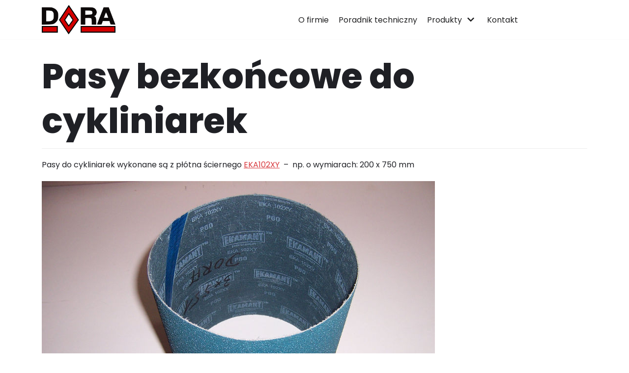

--- FILE ---
content_type: text/html; charset=UTF-8
request_url: http://e-dora.pl/produkty/tasmy-bezkoncowe/pasy-bezkoncowe-do-cykliniarek/
body_size: 8524
content:
<!DOCTYPE html>
<html lang="pl-PL">

<head>
	<meta charset="UTF-8">
	<meta name="viewport" content="width=device-width, initial-scale=1, minimum-scale=1">
	<link rel="profile" href="http://gmpg.org/xfn/11">
		<title>Pasy bezkońcowe do cykliniarek &#8211; DORA &#8211; Materiały ścierne EKAMANT</title>
<meta name='robots' content='max-image-preview:large' />
<link rel='dns-prefetch' href='//fonts.googleapis.com' />
<link rel='dns-prefetch' href='//s.w.org' />
<link rel="alternate" type="application/rss+xml" title="DORA - Materiały ścierne EKAMANT &raquo; Kanał z wpisami" href="http://e-dora.pl/feed/" />
<link rel="alternate" type="application/rss+xml" title="DORA - Materiały ścierne EKAMANT &raquo; Kanał z komentarzami" href="http://e-dora.pl/comments/feed/" />
		<script type="text/javascript">
			window._wpemojiSettings = {"baseUrl":"https:\/\/s.w.org\/images\/core\/emoji\/13.0.1\/72x72\/","ext":".png","svgUrl":"https:\/\/s.w.org\/images\/core\/emoji\/13.0.1\/svg\/","svgExt":".svg","source":{"concatemoji":"http:\/\/e-dora.pl\/wp-includes\/js\/wp-emoji-release.min.js?ver=5.7.14"}};
			!function(e,a,t){var n,r,o,i=a.createElement("canvas"),p=i.getContext&&i.getContext("2d");function s(e,t){var a=String.fromCharCode;p.clearRect(0,0,i.width,i.height),p.fillText(a.apply(this,e),0,0);e=i.toDataURL();return p.clearRect(0,0,i.width,i.height),p.fillText(a.apply(this,t),0,0),e===i.toDataURL()}function c(e){var t=a.createElement("script");t.src=e,t.defer=t.type="text/javascript",a.getElementsByTagName("head")[0].appendChild(t)}for(o=Array("flag","emoji"),t.supports={everything:!0,everythingExceptFlag:!0},r=0;r<o.length;r++)t.supports[o[r]]=function(e){if(!p||!p.fillText)return!1;switch(p.textBaseline="top",p.font="600 32px Arial",e){case"flag":return s([127987,65039,8205,9895,65039],[127987,65039,8203,9895,65039])?!1:!s([55356,56826,55356,56819],[55356,56826,8203,55356,56819])&&!s([55356,57332,56128,56423,56128,56418,56128,56421,56128,56430,56128,56423,56128,56447],[55356,57332,8203,56128,56423,8203,56128,56418,8203,56128,56421,8203,56128,56430,8203,56128,56423,8203,56128,56447]);case"emoji":return!s([55357,56424,8205,55356,57212],[55357,56424,8203,55356,57212])}return!1}(o[r]),t.supports.everything=t.supports.everything&&t.supports[o[r]],"flag"!==o[r]&&(t.supports.everythingExceptFlag=t.supports.everythingExceptFlag&&t.supports[o[r]]);t.supports.everythingExceptFlag=t.supports.everythingExceptFlag&&!t.supports.flag,t.DOMReady=!1,t.readyCallback=function(){t.DOMReady=!0},t.supports.everything||(n=function(){t.readyCallback()},a.addEventListener?(a.addEventListener("DOMContentLoaded",n,!1),e.addEventListener("load",n,!1)):(e.attachEvent("onload",n),a.attachEvent("onreadystatechange",function(){"complete"===a.readyState&&t.readyCallback()})),(n=t.source||{}).concatemoji?c(n.concatemoji):n.wpemoji&&n.twemoji&&(c(n.twemoji),c(n.wpemoji)))}(window,document,window._wpemojiSettings);
		</script>
		<style type="text/css">
img.wp-smiley,
img.emoji {
	display: inline !important;
	border: none !important;
	box-shadow: none !important;
	height: 1em !important;
	width: 1em !important;
	margin: 0 .07em !important;
	vertical-align: -0.1em !important;
	background: none !important;
	padding: 0 !important;
}
</style>
	<link rel='stylesheet' id='wp-block-library-css'  href='http://e-dora.pl/wp-includes/css/dist/block-library/style.min.css?ver=5.7.14' type='text/css' media='all' />
<link rel='stylesheet' id='animate-css-css'  href='http://e-dora.pl/wp-content/plugins/otter-blocks/vendor/codeinwp/gutenberg-animation/assets/css/animate.min.css?ver=5.7.14' type='text/css' media='all' />
<link rel='stylesheet' id='themeisle-gutenberg-animation-style-css'  href='http://e-dora.pl/wp-content/plugins/otter-blocks/vendor/codeinwp/gutenberg-animation/assets/css/style.css?ver=5.7.14' type='text/css' media='all' />
<link rel='stylesheet' id='themeisle-block_styles-css'  href='http://e-dora.pl/wp-content/plugins/otter-blocks/vendor/codeinwp/gutenberg-blocks/build/style.css?ver=1.6.4' type='text/css' media='all' />
<link rel='stylesheet' id='contact-form-7-css'  href='http://e-dora.pl/wp-content/plugins/contact-form-7/includes/css/styles.css?ver=5.3.2' type='text/css' media='all' />
<link rel='stylesheet' id='wpsm_counter-font-awesome-front-css'  href='http://e-dora.pl/wp-content/plugins/counter-number-showcase/assets/css/font-awesome/css/font-awesome.min.css?ver=5.7.14' type='text/css' media='all' />
<link rel='stylesheet' id='wpsm_counter_bootstrap-front-css'  href='http://e-dora.pl/wp-content/plugins/counter-number-showcase/assets/css/bootstrap-front.css?ver=5.7.14' type='text/css' media='all' />
<link rel='stylesheet' id='wpsm_counter_column-css'  href='http://e-dora.pl/wp-content/plugins/counter-number-showcase/assets/css/counter-column.css?ver=5.7.14' type='text/css' media='all' />
<link rel='stylesheet' id='rs-plugin-settings-css'  href='http://e-dora.pl/wp-content/plugins/revslider/public/assets/css/rs6.css?ver=6.1.8' type='text/css' media='all' />
<style id='rs-plugin-settings-inline-css' type='text/css'>
#rs-demo-id {}
</style>
<link rel='stylesheet' id='wpcf-slick-css'  href='http://e-dora.pl/wp-content/plugins/wp-carousel-free/public/css/slick.min.css?ver=2.1.12' type='text/css' media='all' />
<link rel='stylesheet' id='wp-carousel-free-fontawesome-css'  href='http://e-dora.pl/wp-content/plugins/wp-carousel-free/public/css/font-awesome.min.css?ver=2.1.12' type='text/css' media='all' />
<link rel='stylesheet' id='wp-carousel-free-css'  href='http://e-dora.pl/wp-content/plugins/wp-carousel-free/public/css/wp-carousel-free-public.min.css?ver=2.1.12' type='text/css' media='all' />
<style id='wp-carousel-free-inline-css' type='text/css'>
#sp-wp-carousel-free-id-.sp-wpcp- .wpcp-single-item {
		border: 1px none ;
	}
	#sp-wp-carousel-free-id-.sp-wpcp- .slick-prev,
	#sp-wp-carousel-free-id-.sp-wpcp- .slick-next,
	#sp-wp-carousel-free-id-.sp-wpcp- .slick-prev:hover,
	#sp-wp-carousel-free-id-.sp-wpcp- .slick-next:hover {
		background: none;
		border: none;
		font-size: 30px;
	}
	#sp-wp-carousel-free-id-.sp-wpcp- .slick-prev i,
	#sp-wp-carousel-free-id-.sp-wpcp- .slick-next i {
		color: #aaa;
	}
	#sp-wp-carousel-free-id-.sp-wpcp- .slick-prev i:hover,
	#sp-wp-carousel-free-id-.sp-wpcp- .slick-next i:hover {
		color: #fff;
	}
	#sp-wp-carousel-free-id-.sp-wpcp- ul.slick-dots li button {
		background-color: #ccc;
	}
	#sp-wp-carousel-free-id-.sp-wpcp- ul.slick-dots li.slick-active button {
		background-color: #52b3d9;
	}
	
</style>
<link rel='stylesheet' id='neve-style-css'  href='http://e-dora.pl/wp-content/themes/neve/style.min.css?ver=2.10.1' type='text/css' media='all' />
<style id='neve-style-inline-css' type='text/css'>
.header-menu-sidebar-inner li.menu-item-nav-search { display: none; }
 .container{ max-width: 748px; } .has-neve-button-color-color{ color: #d7393e!important; } .has-neve-button-color-background-color{ background-color: #d7393e!important; } .single-post-container .alignfull > [class*="__inner-container"], .single-post-container .alignwide > [class*="__inner-container"]{ max-width:718px } .button.button-primary, button, input[type=button], .btn, input[type="submit"], /* Buttons in navigation */ ul[id^="nv-primary-navigation"] li.button.button-primary > a, .menu li.button.button-primary > a, .wp-block-button.is-style-primary .wp-block-button__link, .wc-block-grid .wp-block-button .wp-block-button__link, form input[type="submit"], form button[type="submit"], #comments input[type="submit"]{ background-color: #d7393e;color: #ffffff;border-radius:0px 0px 0px 0px;border:none;border-width:1px 1px 1px 1px; } .button.button-primary:hover, ul[id^="nv-primary-navigation"] li.button.button-primary > a:hover, .menu li.button.button-primary > a:hover, .wp-block-button.is-style-primary .wp-block-button__link:hover, .wc-block-grid .wp-block-button .wp-block-button__link:hover, form input[type="submit"]:hover, form button[type="submit"]:hover, #comments input[type="submit"]:hover{ background-color: #ffb546;color: #1f2025; } .button.button-secondary:not(.secondary-default), .wp-block-button.is-style-secondary .wp-block-button__link, .button.button-secondary.secondary-default{ background-color: #ffb546;color: #1f2025;border-radius:0px 0px 0px 0px;border:none;border-width:1px 1px 1px 1px; } .button.button-secondary:not(.secondary-default):hover, .wp-block-button.is-style-secondary .wp-block-button__link:hover, .button.button-secondary.secondary-default:hover{ background-color: #d7393e;color: #ffffff; } .button.button-primary, .wp-block-button.is-style-primary .wp-block-button__link, .wc-block-grid .wp-block-button .wp-block-button__link, form input[type="submit"], form button[type="submit"], #comments input[type="submit"]{ padding:20px 40px 20px 40px; } .button.button-secondary:not(.secondary-default), .wp-block-button.is-style-secondary .wp-block-button__link{ padding:20px 40px 20px 40px; } body, .site-title{ font-family: Poppins, var(--nv-fallback-ff); } h1, .single h1.entry-title{ font-size: 35px; line-height: 1; letter-spacing: 0px; font-weight: 800; text-transform: none; font-family: Poppins, var(--nv-fallback-ff); } h2{ font-size: 25px; line-height: 2.3; font-weight: 800; font-family: Poppins, var(--nv-fallback-ff); } h3, .woocommerce-checkout h3{ font-size: 18px; line-height: 2.3; font-weight: 800; font-family: Poppins, var(--nv-fallback-ff); } h4{ font-size: 12px; line-height: 2.3; letter-spacing: 0px; font-weight: 800; text-transform: none; font-family: Poppins, var(--nv-fallback-ff); } h5{ font-size: 14px; line-height: 2.3; font-weight: 800; font-family: Poppins, var(--nv-fallback-ff); } h6{ font-size: 13px; line-height: 2.3; font-weight: 800; font-family: Poppins, var(--nv-fallback-ff); } form:not([role="search"]):not(.woocommerce-cart-form):not(.woocommerce-ordering):not(.cart) input:read-write:not(#coupon_code), form textarea, form select{ margin-bottom: 10px; } form input:read-write, form textarea, form select, form select option, form.wp-block-search input.wp-block-search__input{ color: var(--nv-text-color); } form label, .wpforms-container .wpforms-field-label{ margin-bottom: 10px; } form.search-form input:read-write{ padding-right:45px !important; } .header-main-inner,.header-main-inner a:not(.button),.header-main-inner .navbar-toggle{ color: var(--nv-text-color); } .header-main-inner .nv-icon svg,.header-main-inner .nv-contact-list svg{ fill: var(--nv-text-color); } .header-main-inner .icon-bar{ background-color: var(--nv-text-color); } .hfg_header .header-main-inner .nav-ul .sub-menu{ background-color: #ffffff; } .hfg_header .header-main-inner{ background-color: #ffffff; } .header-menu-sidebar .header-menu-sidebar-bg,.header-menu-sidebar .header-menu-sidebar-bg a:not(.button),.header-menu-sidebar .header-menu-sidebar-bg .navbar-toggle{ color: var(--nv-text-color); } .header-menu-sidebar .header-menu-sidebar-bg .nv-icon svg,.header-menu-sidebar .header-menu-sidebar-bg .nv-contact-list svg{ fill: var(--nv-text-color); } .header-menu-sidebar .header-menu-sidebar-bg .icon-bar{ background-color: var(--nv-text-color); } .hfg_header .header-menu-sidebar .header-menu-sidebar-bg .nav-ul .sub-menu{ background-color: #ffffff; } .hfg_header .header-menu-sidebar .header-menu-sidebar-bg{ background-color: #ffffff; } .header-menu-sidebar{ width: 360px; } .builder-item--logo .site-logo img{ max-width: 120px; } .builder-item--logo .site-logo{ padding:10px 0px 10px 0px; } .builder-item--logo{ margin:0px 0px 0px 0px; } .builder-item--nav-icon .navbar-toggle, .header-menu-sidebar .close-sidebar-panel .navbar-toggle{ border-radius:3px;border:1px solid;border-width:1px; } .builder-item--nav-icon .navbar-toggle{ padding:10px 15px 10px 15px; } .builder-item--nav-icon{ margin:0px 0px 0px 0px; } .builder-item--primary-menu .nav-menu-primary > .nav-ul li:not(.woocommerce-mini-cart-item) > a,.builder-item--primary-menu .nav-menu-primary > .nav-ul .has-caret > a,.builder-item--primary-menu .nav-menu-primary > .nav-ul .neve-mm-heading span,.builder-item--primary-menu .nav-menu-primary > .nav-ul .has-caret{ color: #1f1f20; } .builder-item--primary-menu .nav-menu-primary > .nav-ul li:not(.woocommerce-mini-cart-item) > a:after,.builder-item--primary-menu .nav-menu-primary > .nav-ul li > .has-caret > a:after{ background-color: #d7393e; } .builder-item--primary-menu .nav-menu-primary > .nav-ul li:not(.woocommerce-mini-cart-item):hover > a,.builder-item--primary-menu .nav-menu-primary > .nav-ul li:hover > .has-caret > a,.builder-item--primary-menu .nav-menu-primary > .nav-ul li:hover > .has-caret{ color: #d7393e; } .builder-item--primary-menu .nav-menu-primary > .nav-ul li:hover > .has-caret svg{ fill: #d7393e; } .builder-item--primary-menu .nav-menu-primary > .nav-ul li.current-menu-item > a,.builder-item--primary-menu .nav-menu-primary > .nav-ul li.current_page_item > a,.builder-item--primary-menu .nav-menu-primary > .nav-ul li.current_page_item > .has-caret > a{ color: #d7393e; } .builder-item--primary-menu .nav-menu-primary > .nav-ul li.current-menu-item > .has-caret svg{ fill: #d7393e; } .builder-item--primary-menu .nav-ul > li:not(:last-of-type){ margin-right:20px; } .builder-item--primary-menu .style-full-height .nav-ul li:not(.menu-item-nav-search):not(.menu-item-nav-cart):hover > a:after{ width: calc(100% + 20px); } .builder-item--primary-menu .nav-ul li a, .builder-item--primary-menu .neve-mm-heading span{ min-height: 25px; } .builder-item--primary-menu{ font-size: 1em; line-height: 1.6em; letter-spacing: 0px; font-weight: 500; text-transform: none; padding:0px 0px 0px 0px;margin:0px 0px 0px 0px; } .builder-item--primary-menu svg{ width: 1em;height: 1em; } .footer-bottom-inner{ background-color: #24292e; } .footer-bottom-inner,.footer-bottom-inner a:not(.button),.footer-bottom-inner .navbar-toggle{ color: var(--nv-text-dark-bg); } .footer-bottom-inner .nv-icon svg,.footer-bottom-inner .nv-contact-list svg{ fill: var(--nv-text-dark-bg); } .footer-bottom-inner .icon-bar{ background-color: var(--nv-text-dark-bg); } .footer-bottom-inner .nav-ul .sub-menu{ background-color: #24292e; } .nav-menu-footer #footer-menu > li > a{ color: #ffffff; } #footer-menu > li > a:after{ background-color: #ffb546; } .nav-menu-footer:not(.style-full-height) #footer-menu > li:hover > a{ color: #ffb546; } .builder-item--footer-menu .nav-ul > li:not(:last-of-type){ margin-right:20px; } .builder-item--footer-menu .style-full-height .nav-ul#footer-menu > li:hover > a:after{ width: calc(100% + 20px); } .builder-item--footer-menu .nav-ul a{ min-height: 25px; } .builder-item--footer-menu li > a{ font-size: 1em; line-height: 1.6em; letter-spacing: 0px; font-weight: 500; text-transform: none; } .builder-item--footer-menu li > a svg{ width: 1em;height: 1em; } .builder-item--footer-menu{ padding:0px 0px 0px 0px;margin:0px 0px 0px 0px; } .builder-item--footer_copyright{ font-size: 1em; line-height: 1.6em; letter-spacing: 0px; font-weight: 500; text-transform: none; padding:0px 0px 0px 0px;margin:0px 0px 0px 0px; } .builder-item--footer_copyright svg{ width: 1em;height: 1em; } @media(min-width: 576px){ .container{ max-width: 992px; } .single-post-container .alignfull > [class*="__inner-container"], .single-post-container .alignwide > [class*="__inner-container"]{ max-width:962px } .button.button-primary, .wp-block-button.is-style-primary .wp-block-button__link, .wc-block-grid .wp-block-button .wp-block-button__link, form input[type="submit"], form button[type="submit"], #comments input[type="submit"]{ padding:20px 40px 20px 40px; } .button.button-secondary:not(.secondary-default), .wp-block-button.is-style-secondary .wp-block-button__link{ padding:20px 40px 20px 40px; } h1, .single h1.entry-title{ font-size: 40px; line-height: 1.6; letter-spacing: 0px; } h2{ font-size: 30px; line-height: 1.6; } h3, .woocommerce-checkout h3{ font-size: 20px; line-height: 1.6; } h4{ font-size: 18px; line-height: 1.6; letter-spacing: 0px; } h5{ font-size: 16px; line-height: 1.6; } h6{ font-size: 13px; line-height: 1.6; } .header-menu-sidebar{ width: 360px; } .builder-item--logo .site-logo img{ max-width: 120px; } .builder-item--logo .site-logo{ padding:10px 0px 10px 0px; } .builder-item--logo{ margin:0px 0px 0px 0px; } .builder-item--nav-icon .navbar-toggle{ padding:10px 15px 10px 15px; } .builder-item--nav-icon{ margin:0px 0px 0px 0px; } .builder-item--primary-menu .nav-ul > li:not(:last-of-type){ margin-right:20px; } .builder-item--primary-menu .style-full-height .nav-ul li:not(.menu-item-nav-search):not(.menu-item-nav-cart):hover > a:after{ width: calc(100% + 20px); } .builder-item--primary-menu .nav-ul li a, .builder-item--primary-menu .neve-mm-heading span{ min-height: 25px; } .builder-item--primary-menu{ font-size: 1em; line-height: 1.6em; letter-spacing: 0px; padding:0px 0px 0px 0px;margin:0px 0px 0px 0px; } .builder-item--primary-menu svg{ width: 1em;height: 1em; } .builder-item--footer-menu .nav-ul > li:not(:last-of-type){ margin-right:20px; } .builder-item--footer-menu .style-full-height .nav-ul#footer-menu > li:hover > a:after{ width: calc(100% + 20px); } .builder-item--footer-menu .nav-ul a{ min-height: 25px; } .builder-item--footer-menu li > a{ font-size: 1em; line-height: 1.6em; letter-spacing: 0px; } .builder-item--footer-menu li > a svg{ width: 1em;height: 1em; } .builder-item--footer-menu{ padding:0px 0px 0px 0px;margin:0px 0px 0px 0px; } .builder-item--footer_copyright{ font-size: 1em; line-height: 1.6em; letter-spacing: 0px; padding:0px 0px 0px 0px;margin:0px 0px 0px 0px; } .builder-item--footer_copyright svg{ width: 1em;height: 1em; } }@media(min-width: 960px){ .container{ max-width: 1140px; } body:not(.single):not(.archive):not(.blog):not(.search) .neve-main > .container .col{ max-width: 100%; } body:not(.single):not(.archive):not(.blog):not(.search) .nv-sidebar-wrap{ max-width: 0%; } .neve-main > .archive-container .nv-index-posts.col{ max-width: 100%; } .neve-main > .archive-container .nv-sidebar-wrap{ max-width: 0%; } .neve-main > .single-post-container .nv-single-post-wrap.col{ max-width: 70%; } .single-post-container .alignfull > [class*="__inner-container"], .single-post-container .alignwide > [class*="__inner-container"]{ max-width:768px } .container-fluid.single-post-container .alignfull > [class*="__inner-container"], .container-fluid.single-post-container .alignwide > [class*="__inner-container"]{ max-width:calc(70% + 15px) } .neve-main > .single-post-container .nv-sidebar-wrap{ max-width: 30%; } .button.button-primary, .wp-block-button.is-style-primary .wp-block-button__link, .wc-block-grid .wp-block-button .wp-block-button__link, form input[type="submit"], form button[type="submit"], #comments input[type="submit"]{ padding:20px 40px 20px 40px; } .button.button-secondary:not(.secondary-default), .wp-block-button.is-style-secondary .wp-block-button__link{ padding:20px 40px 20px 40px; } h1, .single h1.entry-title{ font-size: 70px; line-height: 1; letter-spacing: 0px; } h2{ font-size: 40px; line-height: 1.6; } h3, .woocommerce-checkout h3{ font-size: 23px; line-height: 1.6; } h4{ font-size: 0.8em; line-height: 1; letter-spacing: 0px; } h5{ font-size: 16px; line-height: 1.6; } h6{ font-size: 13px; line-height: 1.6; } .header-main-inner{ height:80px; } .header-menu-sidebar{ width: 360px; } .builder-item--logo .site-logo img{ max-width: 150px; } .builder-item--logo .site-logo{ padding:10px 0px 10px 0px; } .builder-item--logo{ margin:0px 0px 0px 0px; } .builder-item--nav-icon .navbar-toggle{ padding:10px 15px 10px 15px; } .builder-item--nav-icon{ margin:0px 0px 0px 0px; } .builder-item--primary-menu .nav-ul > li:not(:last-of-type){ margin-right:20px; } .builder-item--primary-menu .style-full-height .nav-ul li:not(.menu-item-nav-search):not(.menu-item-nav-cart) > a:after{ left:-10px;right:-10px } .builder-item--primary-menu .style-full-height .nav-ul li:not(.menu-item-nav-search):not(.menu-item-nav-cart):hover > a:after{ width: calc(100% + 20px); } .builder-item--primary-menu .nav-ul li a, .builder-item--primary-menu .neve-mm-heading span{ min-height: 25px; } .builder-item--primary-menu{ font-size: 1em; line-height: 1.6em; letter-spacing: 0px; padding:0px 0px 0px 0px;margin:0px 0px 0px 0px; } .builder-item--primary-menu svg{ width: 1em;height: 1em; } .footer-bottom-inner{ height:104px; } .builder-item--footer-menu .nav-ul > li:not(:last-of-type){ margin-right:20px; } .builder-item--footer-menu .style-full-height .nav-ul#footer-menu > li > a:after{ left:-10px;right:-10px } .builder-item--footer-menu .style-full-height .nav-ul#footer-menu > li:hover > a:after{ width: calc(100% + 20px); } .builder-item--footer-menu .nav-ul a{ min-height: 25px; } .builder-item--footer-menu li > a{ font-size: 1em; line-height: 1.6em; letter-spacing: 0px; } .builder-item--footer-menu li > a svg{ width: 1em;height: 1em; } .builder-item--footer-menu{ padding:0px 0px 0px 0px;margin:0px 0px 0px 0px; } .builder-item--footer_copyright{ font-size: 1em; line-height: 1.6em; letter-spacing: 0px; padding:0px 0px 0px 0px;margin:0px 0px 0px 0px; } .builder-item--footer_copyright svg{ width: 1em;height: 1em; } }:root{--nv-primary-accent:#d7393e;--nv-secondary-accent:#1f1f20;--nv-site-bg:#ffffff;--nv-light-bg:#ededed;--nv-dark-bg:#14171c;--nv-text-color:#1f2025;--nv-text-dark-bg:#ffffff;--nv-c-1:#77b978;--nv-c-2:#f37262;--nv-fallback-ff:Arial, Helvetica, sans-serif;}
 #content.neve-main .container .alignfull > [class*="__inner-container"],#content.neve-main .alignwide > [class*="__inner-container"]{ max-width: 718px; } @media(min-width: 576px){ #content.neve-main .container .alignfull > [class*="__inner-container"],#content.neve-main .alignwide > [class*="__inner-container"]{ max-width: 962px; } } @media(min-width: 960px) { #content.neve-main .container .alignfull > [class*="__inner-container"],#content.neve-main .container .alignwide > [class*="__inner-container"]{ max-width: 1110px; } #content.neve-main > .container > .row > .col{ max-width: 100%; } #content.neve-main > .container > .row > .nv-sidebar-wrap, #content.neve-main > .container > .row > .nv-sidebar-wrap.shop-sidebar { max-width: 0%; } } 
</style>
<link rel='stylesheet' id='tablepress-default-css'  href='http://e-dora.pl/wp-content/tablepress-combined.min.css?ver=6' type='text/css' media='all' />
<link rel='stylesheet' id='themeisle-gutenberg-post-3104-1614544021.css-css'  href='http://e-dora.pl/wp-content/uploads/themeisle-gutenberg/post-3104-1614544021.css?ver=1.6.4' type='text/css' media='all' />
<link rel='stylesheet' id='neve-google-font-poppins-css'  href='//fonts.googleapis.com/css?family=Poppins%3A400%2C800&#038;display=swap&#038;subset=latin-ext&#038;ver=5.7.14' type='text/css' media='all' />
<script type='text/javascript' src='http://e-dora.pl/wp-includes/js/jquery/jquery.min.js?ver=3.5.1' id='jquery-core-js'></script>
<script type='text/javascript' src='http://e-dora.pl/wp-includes/js/jquery/jquery-migrate.min.js?ver=3.3.2' id='jquery-migrate-js'></script>
<script type='text/javascript' src='http://e-dora.pl/wp-content/plugins/revslider/public/assets/js/revolution.tools.min.js?ver=6.0' id='tp-tools-js'></script>
<script type='text/javascript' src='http://e-dora.pl/wp-content/plugins/revslider/public/assets/js/rs6.min.js?ver=6.1.8' id='revmin-js'></script>
<link rel="https://api.w.org/" href="http://e-dora.pl/wp-json/" /><link rel="alternate" type="application/json" href="http://e-dora.pl/wp-json/wp/v2/pages/3104" /><link rel="EditURI" type="application/rsd+xml" title="RSD" href="http://e-dora.pl/xmlrpc.php?rsd" />
<link rel="wlwmanifest" type="application/wlwmanifest+xml" href="http://e-dora.pl/wp-includes/wlwmanifest.xml" /> 
<meta name="generator" content="WordPress 5.7.14" />
<link rel="canonical" href="http://e-dora.pl/produkty/tasmy-bezkoncowe/pasy-bezkoncowe-do-cykliniarek/" />
<link rel='shortlink' href='http://e-dora.pl/?p=3104' />
<link rel="alternate" type="application/json+oembed" href="http://e-dora.pl/wp-json/oembed/1.0/embed?url=http%3A%2F%2Fe-dora.pl%2Fprodukty%2Ftasmy-bezkoncowe%2Fpasy-bezkoncowe-do-cykliniarek%2F" />
<link rel="alternate" type="text/xml+oembed" href="http://e-dora.pl/wp-json/oembed/1.0/embed?url=http%3A%2F%2Fe-dora.pl%2Fprodukty%2Ftasmy-bezkoncowe%2Fpasy-bezkoncowe-do-cykliniarek%2F&#038;format=xml" />
<style type="text/css">.recentcomments a{display:inline !important;padding:0 !important;margin:0 !important;}</style><meta name="generator" content="Powered by Slider Revolution 6.1.8 - responsive, Mobile-Friendly Slider Plugin for WordPress with comfortable drag and drop interface." />
<script type="text/javascript">function setREVStartSize(e){			
			try {								
				var pw = document.getElementById(e.c).parentNode.offsetWidth,
					newh;
				pw = pw===0 || isNaN(pw) ? window.innerWidth : pw;
				e.tabw = e.tabw===undefined ? 0 : parseInt(e.tabw);
				e.thumbw = e.thumbw===undefined ? 0 : parseInt(e.thumbw);
				e.tabh = e.tabh===undefined ? 0 : parseInt(e.tabh);
				e.thumbh = e.thumbh===undefined ? 0 : parseInt(e.thumbh);
				e.tabhide = e.tabhide===undefined ? 0 : parseInt(e.tabhide);
				e.thumbhide = e.thumbhide===undefined ? 0 : parseInt(e.thumbhide);
				e.mh = e.mh===undefined || e.mh=="" || e.mh==="auto" ? 0 : parseInt(e.mh,0);		
				if(e.layout==="fullscreen" || e.l==="fullscreen") 						
					newh = Math.max(e.mh,window.innerHeight);				
				else{					
					e.gw = Array.isArray(e.gw) ? e.gw : [e.gw];
					for (var i in e.rl) if (e.gw[i]===undefined || e.gw[i]===0) e.gw[i] = e.gw[i-1];					
					e.gh = e.el===undefined || e.el==="" || (Array.isArray(e.el) && e.el.length==0)? e.gh : e.el;
					e.gh = Array.isArray(e.gh) ? e.gh : [e.gh];
					for (var i in e.rl) if (e.gh[i]===undefined || e.gh[i]===0) e.gh[i] = e.gh[i-1];
										
					var nl = new Array(e.rl.length),
						ix = 0,						
						sl;					
					e.tabw = e.tabhide>=pw ? 0 : e.tabw;
					e.thumbw = e.thumbhide>=pw ? 0 : e.thumbw;
					e.tabh = e.tabhide>=pw ? 0 : e.tabh;
					e.thumbh = e.thumbhide>=pw ? 0 : e.thumbh;					
					for (var i in e.rl) nl[i] = e.rl[i]<window.innerWidth ? 0 : e.rl[i];
					sl = nl[0];									
					for (var i in nl) if (sl>nl[i] && nl[i]>0) { sl = nl[i]; ix=i;}															
					var m = pw>(e.gw[ix]+e.tabw+e.thumbw) ? 1 : (pw-(e.tabw+e.thumbw)) / (e.gw[ix]);					

					newh =  (e.type==="carousel" && e.justify==="true" ? e.gh[ix] : (e.gh[ix] * m)) + (e.tabh + e.thumbh);
				}			
				
				if(window.rs_init_css===undefined) window.rs_init_css = document.head.appendChild(document.createElement("style"));					
				document.getElementById(e.c).height = newh;
				window.rs_init_css.innerHTML += "#"+e.c+"_wrapper { height: "+newh+"px }";				
			} catch(e){
				console.log("Failure at Presize of Slider:" + e)
			}					   
		  };</script>
		<style type="text/css" id="wp-custom-css">
			/* THE FORM LABEL */
div.wpforms-container-full .wpforms-form .wpforms-field-label {
	font-size: 12px ;
}
/* THE INPUT & TEXTAREA */
div.wpforms-container-full .wpforms-form .wpforms-field input, div.wpforms-container-full .wpforms-form textarea.wpforms-field-medium {
	background-color: #f7f7f7 ;
	border: 2px solid #e2e2e2 ;
	border-radius: 0px 0px 0px 0px ; 
}
div.wpforms-container-full .wpforms-form .wpforms-field input {
	min-height: 57px;
}
/* THE SUBMIT BUTTON */
div.wpforms-container-full .wpforms-form button[type=submit] {
	padding: 20px 40px 20px 40px;
	background-color: #d7393e;
	border-radius: 3px ;
	color: white ;
	font-size: 12px;
}
div.wpforms-container-full .wpforms-form button[type=submit]:hover{
	background:	#0366d6;
}		</style>
		</head>

<body  class="page-template-default page page-id-3104 page-child parent-pageid-3181 wp-custom-logo nv-sidebar-full-width menu_sidebar_slide_left" id="neve_body"  >
<div class="wrapper">
		<header class="header" role="banner">
		<a class="neve-skip-link show-on-focus" href="#content" tabindex="0">
			Skocz do treści		</a>
		<div id="header-grid"  class="hfg_header site-header">
	
<nav class="header--row header-main hide-on-mobile hide-on-tablet layout-full-contained nv-navbar header--row"
	data-row-id="main" data-show-on="desktop">

	<div
		class="header--row-inner header-main-inner">
		<div class="container">
			<div
				class="row row--wrapper"
				data-section="hfg_header_layout_main" >
				<div class="builder-item hfg-item-first col-4 desktop-left"><div class="item--inner builder-item--logo"
		data-section="title_tagline"
		data-item-id="logo">
	<div class="site-logo">
	<a class="brand" href="http://e-dora.pl/" title="DORA - Materiały ścierne EKAMANT"
			aria-label="DORA - Materiały ścierne EKAMANT"><img src="http://e-dora.pl/wp-content/uploads/2020/07/cropped-logo_clr-1-1.png" alt=""></a></div>

	</div>

</div><div class="builder-item has-nav hfg-item-last col-8 desktop-center"><div class="item--inner builder-item--primary-menu has_menu"
		data-section="header_menu_primary"
		data-item-id="primary-menu">
	<div class="nv-nav-wrap">
	<div role="navigation" class="style-border-bottom nav-menu-primary"
			aria-label="Podstawowe menu">

		<ul id="nv-primary-navigation-main" class="primary-menu-ul nav-ul"><li id="menu-item-2844" class="menu-item menu-item-type-post_type menu-item-object-page menu-item-2844"><a href="http://e-dora.pl/o-firmie/">O firmie</a></li>
<li id="menu-item-2848" class="menu-item menu-item-type-post_type menu-item-object-page menu-item-2848"><a href="http://e-dora.pl/poradnik-techniczny/">Poradnik techniczny</a></li>
<li id="menu-item-232" class="menu-item menu-item-type-post_type menu-item-object-page current-page-ancestor menu-item-has-children menu-item-232"><a href="http://e-dora.pl/produkty/"><span class="menu-item-title-wrap">Produkty</span><div class="caret-wrap 3" tabindex="0"><span class="caret"><svg xmlns="http://www.w3.org/2000/svg" viewBox="0 0 448 512"><path d="M207.029 381.476L12.686 187.132c-9.373-9.373-9.373-24.569 0-33.941l22.667-22.667c9.357-9.357 24.522-9.375 33.901-.04L224 284.505l154.745-154.021c9.379-9.335 24.544-9.317 33.901.04l22.667 22.667c9.373 9.373 9.373 24.569 0 33.941L240.971 381.476c-9.373 9.372-24.569 9.372-33.942 0z"/></svg></span></div></a>
<ul class="sub-menu">
	<li id="menu-item-3188" class="menu-item menu-item-type-post_type menu-item-object-page current-page-ancestor menu-item-3188"><a href="http://e-dora.pl/produkty/tasmy-bezkoncowe/">Taśmy bezkońcowe</a></li>
	<li id="menu-item-804" class="menu-item menu-item-type-post_type menu-item-object-page menu-item-804"><a href="http://e-dora.pl/produkty/rolki-papieru-sciernego/">Rolki papieru ściernego</a></li>
	<li id="menu-item-790" class="menu-item menu-item-type-post_type menu-item-object-page menu-item-790"><a href="http://e-dora.pl/produkty/arkusze-papier-sciernego/">Arkusze papieru ściernego</a></li>
	<li id="menu-item-2912" class="menu-item menu-item-type-post_type menu-item-object-page menu-item-2912"><a href="http://e-dora.pl/produkty/gabki-scierne/">Gąbki ścierne</a></li>
	<li id="menu-item-2902" class="menu-item menu-item-type-post_type menu-item-object-page menu-item-2902"><a href="http://e-dora.pl/produkty/krazki-scierne-na-welurze/">Krążki ścierne na welurze</a></li>
	<li id="menu-item-2910" class="menu-item menu-item-type-post_type menu-item-object-page menu-item-2910"><a href="http://e-dora.pl/produkty/wloknina/">Włóknina</a></li>
	<li id="menu-item-2911" class="menu-item menu-item-type-post_type menu-item-object-page menu-item-2911"><a href="http://e-dora.pl/produkty/pasty-polerskie/">Pasty polerskie</a></li>
	<li id="menu-item-2901" class="menu-item menu-item-type-post_type menu-item-object-page menu-item-2901"><a href="http://e-dora.pl/produkty/glowice-szlifierskie/">Głowice szlifierskie</a></li>
</ul>
</li>
<li id="menu-item-2847" class="menu-item menu-item-type-post_type menu-item-object-page menu-item-2847"><a href="http://e-dora.pl/kontakt/">Kontakt</a></li>
</ul>	</div>
</div>

	</div>

</div>							</div>
		</div>
	</div>
</nav>


<nav class="header--row header-main hide-on-desktop layout-full-contained nv-navbar header--row"
	data-row-id="main" data-show-on="mobile">

	<div
		class="header--row-inner header-main-inner">
		<div class="container">
			<div
				class="row row--wrapper"
				data-section="hfg_header_layout_main" >
				<div class="builder-item hfg-item-first col-8 tablet-left mobile-left"><div class="item--inner builder-item--logo"
		data-section="title_tagline"
		data-item-id="logo">
	<div class="site-logo">
	<a class="brand" href="http://e-dora.pl/" title="DORA - Materiały ścierne EKAMANT"
			aria-label="DORA - Materiały ścierne EKAMANT"><img src="http://e-dora.pl/wp-content/uploads/2020/07/cropped-logo_clr-1-1.png" alt=""></a></div>

	</div>

</div><div class="builder-item hfg-item-last col-4 tablet-right mobile-right"><div class="item--inner builder-item--nav-icon"
		data-section="header_menu_icon"
		data-item-id="nav-icon">
	<div class="menu-mobile-toggle item-button navbar-toggle-wrapper">
	<button class="navbar-toggle"
					aria-label="
			Menu nawigacji			">
				<div class="bars">
			<span class="icon-bar"></span>
			<span class="icon-bar"></span>
			<span class="icon-bar"></span>
		</div>
		<span class="screen-reader-text">Przełącznik nawigacji</span>
	</button>
</div> <!--.navbar-toggle-wrapper-->


	</div>

</div>							</div>
		</div>
	</div>
</nav>

<div id="header-menu-sidebar" class="header-menu-sidebar menu-sidebar-panel slide_left">
	<div id="header-menu-sidebar-bg" class="header-menu-sidebar-bg">
		<div class="close-sidebar-panel navbar-toggle-wrapper">
			<button class="navbar-toggle active" 					aria-label="
				Menu nawigacji				">
				<div class="bars">
					<span class="icon-bar"></span>
					<span class="icon-bar"></span>
					<span class="icon-bar"></span>
				</div>
				<span class="screen-reader-text">
				Przełącznik nawigacji					</span>
			</button>
		</div>
		<div id="header-menu-sidebar-inner" class="header-menu-sidebar-inner ">
			<div class="builder-item has-nav hfg-item-last hfg-item-first col-12 mobile-left tablet-left desktop-center"><div class="item--inner builder-item--primary-menu has_menu"
		data-section="header_menu_primary"
		data-item-id="primary-menu">
	<div class="nv-nav-wrap">
	<div role="navigation" class="style-border-bottom nav-menu-primary"
			aria-label="Podstawowe menu">

		<ul id="nv-primary-navigation-sidebar" class="primary-menu-ul nav-ul"><li class="menu-item menu-item-type-post_type menu-item-object-page menu-item-2844"><a href="http://e-dora.pl/o-firmie/">O firmie</a></li>
<li class="menu-item menu-item-type-post_type menu-item-object-page menu-item-2848"><a href="http://e-dora.pl/poradnik-techniczny/">Poradnik techniczny</a></li>
<li class="menu-item menu-item-type-post_type menu-item-object-page current-page-ancestor menu-item-has-children menu-item-232"><a href="http://e-dora.pl/produkty/"><span class="menu-item-title-wrap">Produkty</span><div class="caret-wrap 3" tabindex="0"><span class="caret"><svg xmlns="http://www.w3.org/2000/svg" viewBox="0 0 448 512"><path d="M207.029 381.476L12.686 187.132c-9.373-9.373-9.373-24.569 0-33.941l22.667-22.667c9.357-9.357 24.522-9.375 33.901-.04L224 284.505l154.745-154.021c9.379-9.335 24.544-9.317 33.901.04l22.667 22.667c9.373 9.373 9.373 24.569 0 33.941L240.971 381.476c-9.373 9.372-24.569 9.372-33.942 0z"/></svg></span></div></a>
<ul class="sub-menu">
	<li class="menu-item menu-item-type-post_type menu-item-object-page current-page-ancestor menu-item-3188"><a href="http://e-dora.pl/produkty/tasmy-bezkoncowe/">Taśmy bezkońcowe</a></li>
	<li class="menu-item menu-item-type-post_type menu-item-object-page menu-item-804"><a href="http://e-dora.pl/produkty/rolki-papieru-sciernego/">Rolki papieru ściernego</a></li>
	<li class="menu-item menu-item-type-post_type menu-item-object-page menu-item-790"><a href="http://e-dora.pl/produkty/arkusze-papier-sciernego/">Arkusze papieru ściernego</a></li>
	<li class="menu-item menu-item-type-post_type menu-item-object-page menu-item-2912"><a href="http://e-dora.pl/produkty/gabki-scierne/">Gąbki ścierne</a></li>
	<li class="menu-item menu-item-type-post_type menu-item-object-page menu-item-2902"><a href="http://e-dora.pl/produkty/krazki-scierne-na-welurze/">Krążki ścierne na welurze</a></li>
	<li class="menu-item menu-item-type-post_type menu-item-object-page menu-item-2910"><a href="http://e-dora.pl/produkty/wloknina/">Włóknina</a></li>
	<li class="menu-item menu-item-type-post_type menu-item-object-page menu-item-2911"><a href="http://e-dora.pl/produkty/pasty-polerskie/">Pasty polerskie</a></li>
	<li class="menu-item menu-item-type-post_type menu-item-object-page menu-item-2901"><a href="http://e-dora.pl/produkty/glowice-szlifierskie/">Głowice szlifierskie</a></li>
</ul>
</li>
<li class="menu-item menu-item-type-post_type menu-item-object-page menu-item-2847"><a href="http://e-dora.pl/kontakt/">Kontakt</a></li>
</ul>	</div>
</div>

	</div>

</div>		</div>
	</div>
</div>
<div class="header-menu-sidebar-overlay"></div>

</div>
	</header>
		
	<main id="content" class="neve-main" role="main">

<div class="container single-page-container">
	<div class="row">
				<div class="nv-single-page-wrap col">
			<div class="nv-page-title-wrap nv-big-title">
	<div class="nv-page-title ">
				<h1>Pasy bezkońcowe do cykliniarek</h1>
					</div><!--.nv-page-title-->
</div> <!--.nv-page-title-wrap-->
<div class="nv-content-wrap entry-content">
<p>Pasy do cykliniarek wykonane są z płótna ściernego <a href="http://e-dora.pl/produkty/#eka102xy">EKA102XY</a>  &#8211;  np. o wymiarach: 200 x 750 mm</p>



<figure class="wp-block-gallery columns-1 is-cropped"><ul class="blocks-gallery-grid"><li class="blocks-gallery-item"><figure><a href="http://e-dora.pl/wp-content/uploads/2021/02/pasy-bezkoncowe-do-cykliniarek.jpg"><img loading="lazy" width="800" height="533" src="http://e-dora.pl/wp-content/uploads/2021/02/pasy-bezkoncowe-do-cykliniarek.jpg" alt="" data-id="3208" data-full-url="http://e-dora.pl/wp-content/uploads/2021/02/pasy-bezkoncowe-do-cykliniarek.jpg" data-link="http://e-dora.pl/produkty/tasmy-bezkoncowe/pasy-bezkoncowe-do-cykliniarek/pasy-bezkoncowe-do-cykliniarek-2/" class="wp-image-3208" srcset="http://e-dora.pl/wp-content/uploads/2021/02/pasy-bezkoncowe-do-cykliniarek.jpg 800w, http://e-dora.pl/wp-content/uploads/2021/02/pasy-bezkoncowe-do-cykliniarek-650x433.jpg 650w, http://e-dora.pl/wp-content/uploads/2021/02/pasy-bezkoncowe-do-cykliniarek-325x217.jpg 325w, http://e-dora.pl/wp-content/uploads/2021/02/pasy-bezkoncowe-do-cykliniarek-768x512.jpg 768w" sizes="(max-width: 800px) 100vw, 800px" /></a><figcaption class="blocks-gallery-item__caption">Pasy z płótna EKA102XY</figcaption></figure></li></ul></figure>
</div>		</div>
			</div>
</div>
</main><!--/.neve-main-->


<footer class="site-footer" id="site-footer">
	<div class="hfg_footer">
		<div class="footer--row footer-bottom layout-full-contained"
	id="cb-row--footer-bottom"
	data-row-id="bottom" data-show-on="desktop">
	<div
		class="footer--row-inner footer-bottom-inner footer-content-wrap">
		<div class="container">
			<div
				class="hfg-grid nv-footer-content hfg-grid-bottom row--wrapper row "
				data-section="hfg_footer_layout_bottom" >
				<div class="builder-item hfg-item-first col-6 desktop-left tablet-left mobile-left hfg-item-v-middle"><div class="item--inner builder-item--footer_copyright"
		data-section="footer_copyright"
		data-item-id="footer_copyright">
	<div class="component-wrap">
	<p>P.U.H. DORA</p></div>

	</div>

</div><div class="builder-item hfg-item-last col-6 desktop-right tablet-right mobile-right hfg-item-v-middle"><div class="item--inner builder-item--footer-menu has_menu"
		data-section="footer_menu_primary"
		data-item-id="footer-menu">
	<div class="component-wrap">
	<div role="navigation" class="style-plain nav-menu-footer"
		aria-label="Menu stopki">

		<ul id="footer-menu" class="footer-menu nav-ul"><li id="menu-item-2850" class="menu-item menu-item-type-post_type menu-item-object-page menu-item-2850"><a href="http://e-dora.pl/polityka-prywatnosci-2/">Polityka prywatności</a></li>
<li id="menu-item-2849" class="menu-item menu-item-type-post_type menu-item-object-page menu-item-2849"><a href="http://e-dora.pl/kontakt/">Kontakt</a></li>
</ul>	</div>
</div>

	</div>

</div>							</div>
		</div>
	</div>
</div>

	</div>
</footer>

</div><!--/.wrapper-->
<script type='text/javascript' src='http://e-dora.pl/wp-content/plugins/otter-blocks/vendor/codeinwp/gutenberg-animation/build/animate.js?ver=5.7.14' id='themeisle-gutenberg-animation-frontend-js'></script>
<script type='text/javascript' id='contact-form-7-js-extra'>
/* <![CDATA[ */
var wpcf7 = {"apiSettings":{"root":"http:\/\/e-dora.pl\/wp-json\/contact-form-7\/v1","namespace":"contact-form-7\/v1"}};
/* ]]> */
</script>
<script type='text/javascript' src='http://e-dora.pl/wp-content/plugins/contact-form-7/includes/js/scripts.js?ver=5.3.2' id='contact-form-7-js'></script>
<script type='text/javascript' src='http://e-dora.pl/wp-content/plugins/counter-number-showcase/assets/js/bootstrap.js?ver=5.7.14' id='wpsm_count_bootstrap-js-front-js'></script>
<script type='text/javascript' src='http://e-dora.pl/wp-content/plugins/counter-number-showcase/assets/js/counter_nscript.js?ver=5.7.14' id='wpsm-new_count_script3-js'></script>
<script type='text/javascript' src='http://e-dora.pl/wp-content/plugins/counter-number-showcase/assets/js/waypoints.min.js?ver=5.7.14' id='wpsm-new_count_waypoints-js'></script>
<script type='text/javascript' src='http://e-dora.pl/wp-content/plugins/counter-number-showcase/assets/js/jquery.counterup.min.js?ver=5.7.14' id='wpsm-new_count_script2-js'></script>
<script type='text/javascript' id='neve-script-js-extra'>
/* <![CDATA[ */
var NeveProperties = {"ajaxurl":"http:\/\/e-dora.pl\/wp-admin\/admin-ajax.php","nonce":"37ef2ae56c","isRTL":"","isCustomize":""};
/* ]]> */
</script>
<script type='text/javascript' src='http://e-dora.pl/wp-content/themes/neve/assets/js/build/modern/frontend.js?ver=2.10.1' id='neve-script-js' async></script>
<script type='text/javascript' src='http://e-dora.pl/wp-includes/js/comment-reply.min.js?ver=5.7.14' id='comment-reply-js'></script>
<script type='text/javascript' src='http://e-dora.pl/wp-includes/js/wp-embed.min.js?ver=5.7.14' id='wp-embed-js'></script>

</body>

</html>
